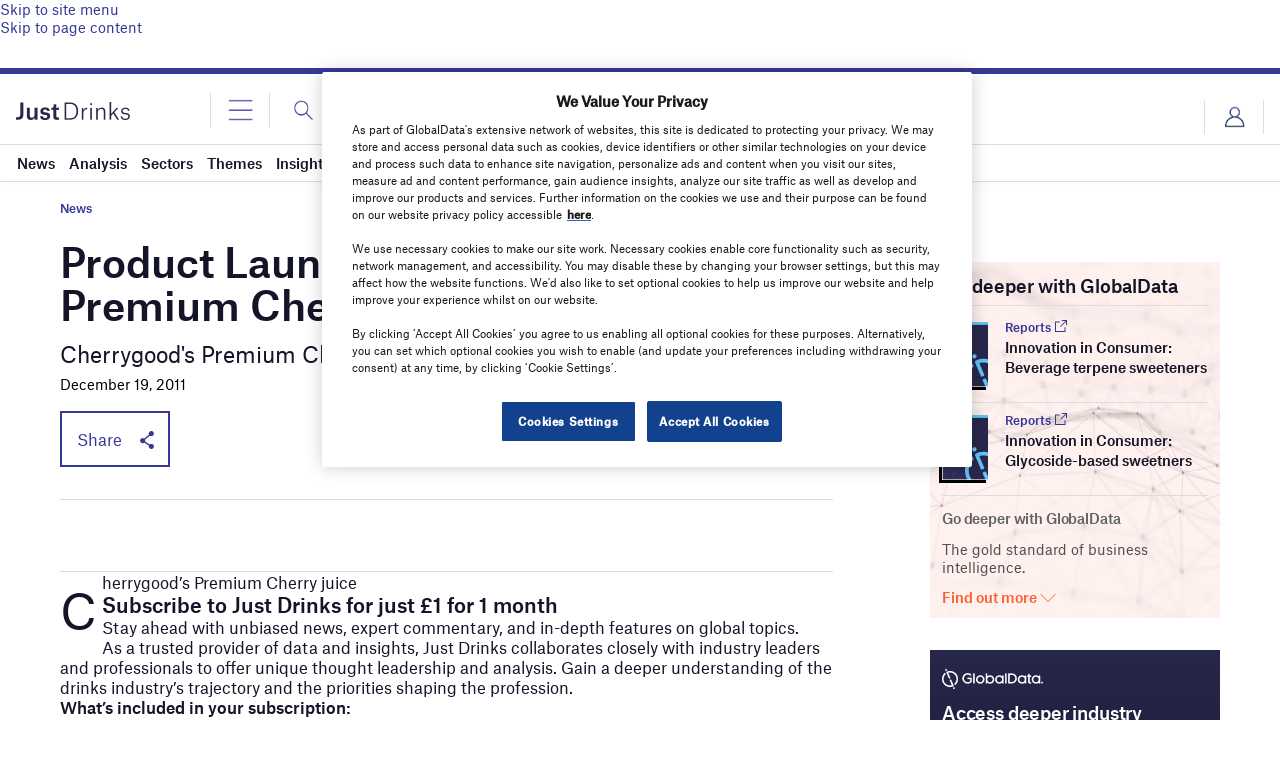

--- FILE ---
content_type: text/html; charset=utf-8
request_url: https://www.google.com/recaptcha/api2/anchor?ar=1&k=6LcqBjQUAAAAAOm0OoVcGhdeuwRaYeG44rfzGqtv&co=aHR0cHM6Ly93d3cuanVzdC1kcmlua3MuY29tOjQ0Mw..&hl=en&v=PoyoqOPhxBO7pBk68S4YbpHZ&size=normal&anchor-ms=20000&execute-ms=30000&cb=6qhye4niyadn
body_size: 49593
content:
<!DOCTYPE HTML><html dir="ltr" lang="en"><head><meta http-equiv="Content-Type" content="text/html; charset=UTF-8">
<meta http-equiv="X-UA-Compatible" content="IE=edge">
<title>reCAPTCHA</title>
<style type="text/css">
/* cyrillic-ext */
@font-face {
  font-family: 'Roboto';
  font-style: normal;
  font-weight: 400;
  font-stretch: 100%;
  src: url(//fonts.gstatic.com/s/roboto/v48/KFO7CnqEu92Fr1ME7kSn66aGLdTylUAMa3GUBHMdazTgWw.woff2) format('woff2');
  unicode-range: U+0460-052F, U+1C80-1C8A, U+20B4, U+2DE0-2DFF, U+A640-A69F, U+FE2E-FE2F;
}
/* cyrillic */
@font-face {
  font-family: 'Roboto';
  font-style: normal;
  font-weight: 400;
  font-stretch: 100%;
  src: url(//fonts.gstatic.com/s/roboto/v48/KFO7CnqEu92Fr1ME7kSn66aGLdTylUAMa3iUBHMdazTgWw.woff2) format('woff2');
  unicode-range: U+0301, U+0400-045F, U+0490-0491, U+04B0-04B1, U+2116;
}
/* greek-ext */
@font-face {
  font-family: 'Roboto';
  font-style: normal;
  font-weight: 400;
  font-stretch: 100%;
  src: url(//fonts.gstatic.com/s/roboto/v48/KFO7CnqEu92Fr1ME7kSn66aGLdTylUAMa3CUBHMdazTgWw.woff2) format('woff2');
  unicode-range: U+1F00-1FFF;
}
/* greek */
@font-face {
  font-family: 'Roboto';
  font-style: normal;
  font-weight: 400;
  font-stretch: 100%;
  src: url(//fonts.gstatic.com/s/roboto/v48/KFO7CnqEu92Fr1ME7kSn66aGLdTylUAMa3-UBHMdazTgWw.woff2) format('woff2');
  unicode-range: U+0370-0377, U+037A-037F, U+0384-038A, U+038C, U+038E-03A1, U+03A3-03FF;
}
/* math */
@font-face {
  font-family: 'Roboto';
  font-style: normal;
  font-weight: 400;
  font-stretch: 100%;
  src: url(//fonts.gstatic.com/s/roboto/v48/KFO7CnqEu92Fr1ME7kSn66aGLdTylUAMawCUBHMdazTgWw.woff2) format('woff2');
  unicode-range: U+0302-0303, U+0305, U+0307-0308, U+0310, U+0312, U+0315, U+031A, U+0326-0327, U+032C, U+032F-0330, U+0332-0333, U+0338, U+033A, U+0346, U+034D, U+0391-03A1, U+03A3-03A9, U+03B1-03C9, U+03D1, U+03D5-03D6, U+03F0-03F1, U+03F4-03F5, U+2016-2017, U+2034-2038, U+203C, U+2040, U+2043, U+2047, U+2050, U+2057, U+205F, U+2070-2071, U+2074-208E, U+2090-209C, U+20D0-20DC, U+20E1, U+20E5-20EF, U+2100-2112, U+2114-2115, U+2117-2121, U+2123-214F, U+2190, U+2192, U+2194-21AE, U+21B0-21E5, U+21F1-21F2, U+21F4-2211, U+2213-2214, U+2216-22FF, U+2308-230B, U+2310, U+2319, U+231C-2321, U+2336-237A, U+237C, U+2395, U+239B-23B7, U+23D0, U+23DC-23E1, U+2474-2475, U+25AF, U+25B3, U+25B7, U+25BD, U+25C1, U+25CA, U+25CC, U+25FB, U+266D-266F, U+27C0-27FF, U+2900-2AFF, U+2B0E-2B11, U+2B30-2B4C, U+2BFE, U+3030, U+FF5B, U+FF5D, U+1D400-1D7FF, U+1EE00-1EEFF;
}
/* symbols */
@font-face {
  font-family: 'Roboto';
  font-style: normal;
  font-weight: 400;
  font-stretch: 100%;
  src: url(//fonts.gstatic.com/s/roboto/v48/KFO7CnqEu92Fr1ME7kSn66aGLdTylUAMaxKUBHMdazTgWw.woff2) format('woff2');
  unicode-range: U+0001-000C, U+000E-001F, U+007F-009F, U+20DD-20E0, U+20E2-20E4, U+2150-218F, U+2190, U+2192, U+2194-2199, U+21AF, U+21E6-21F0, U+21F3, U+2218-2219, U+2299, U+22C4-22C6, U+2300-243F, U+2440-244A, U+2460-24FF, U+25A0-27BF, U+2800-28FF, U+2921-2922, U+2981, U+29BF, U+29EB, U+2B00-2BFF, U+4DC0-4DFF, U+FFF9-FFFB, U+10140-1018E, U+10190-1019C, U+101A0, U+101D0-101FD, U+102E0-102FB, U+10E60-10E7E, U+1D2C0-1D2D3, U+1D2E0-1D37F, U+1F000-1F0FF, U+1F100-1F1AD, U+1F1E6-1F1FF, U+1F30D-1F30F, U+1F315, U+1F31C, U+1F31E, U+1F320-1F32C, U+1F336, U+1F378, U+1F37D, U+1F382, U+1F393-1F39F, U+1F3A7-1F3A8, U+1F3AC-1F3AF, U+1F3C2, U+1F3C4-1F3C6, U+1F3CA-1F3CE, U+1F3D4-1F3E0, U+1F3ED, U+1F3F1-1F3F3, U+1F3F5-1F3F7, U+1F408, U+1F415, U+1F41F, U+1F426, U+1F43F, U+1F441-1F442, U+1F444, U+1F446-1F449, U+1F44C-1F44E, U+1F453, U+1F46A, U+1F47D, U+1F4A3, U+1F4B0, U+1F4B3, U+1F4B9, U+1F4BB, U+1F4BF, U+1F4C8-1F4CB, U+1F4D6, U+1F4DA, U+1F4DF, U+1F4E3-1F4E6, U+1F4EA-1F4ED, U+1F4F7, U+1F4F9-1F4FB, U+1F4FD-1F4FE, U+1F503, U+1F507-1F50B, U+1F50D, U+1F512-1F513, U+1F53E-1F54A, U+1F54F-1F5FA, U+1F610, U+1F650-1F67F, U+1F687, U+1F68D, U+1F691, U+1F694, U+1F698, U+1F6AD, U+1F6B2, U+1F6B9-1F6BA, U+1F6BC, U+1F6C6-1F6CF, U+1F6D3-1F6D7, U+1F6E0-1F6EA, U+1F6F0-1F6F3, U+1F6F7-1F6FC, U+1F700-1F7FF, U+1F800-1F80B, U+1F810-1F847, U+1F850-1F859, U+1F860-1F887, U+1F890-1F8AD, U+1F8B0-1F8BB, U+1F8C0-1F8C1, U+1F900-1F90B, U+1F93B, U+1F946, U+1F984, U+1F996, U+1F9E9, U+1FA00-1FA6F, U+1FA70-1FA7C, U+1FA80-1FA89, U+1FA8F-1FAC6, U+1FACE-1FADC, U+1FADF-1FAE9, U+1FAF0-1FAF8, U+1FB00-1FBFF;
}
/* vietnamese */
@font-face {
  font-family: 'Roboto';
  font-style: normal;
  font-weight: 400;
  font-stretch: 100%;
  src: url(//fonts.gstatic.com/s/roboto/v48/KFO7CnqEu92Fr1ME7kSn66aGLdTylUAMa3OUBHMdazTgWw.woff2) format('woff2');
  unicode-range: U+0102-0103, U+0110-0111, U+0128-0129, U+0168-0169, U+01A0-01A1, U+01AF-01B0, U+0300-0301, U+0303-0304, U+0308-0309, U+0323, U+0329, U+1EA0-1EF9, U+20AB;
}
/* latin-ext */
@font-face {
  font-family: 'Roboto';
  font-style: normal;
  font-weight: 400;
  font-stretch: 100%;
  src: url(//fonts.gstatic.com/s/roboto/v48/KFO7CnqEu92Fr1ME7kSn66aGLdTylUAMa3KUBHMdazTgWw.woff2) format('woff2');
  unicode-range: U+0100-02BA, U+02BD-02C5, U+02C7-02CC, U+02CE-02D7, U+02DD-02FF, U+0304, U+0308, U+0329, U+1D00-1DBF, U+1E00-1E9F, U+1EF2-1EFF, U+2020, U+20A0-20AB, U+20AD-20C0, U+2113, U+2C60-2C7F, U+A720-A7FF;
}
/* latin */
@font-face {
  font-family: 'Roboto';
  font-style: normal;
  font-weight: 400;
  font-stretch: 100%;
  src: url(//fonts.gstatic.com/s/roboto/v48/KFO7CnqEu92Fr1ME7kSn66aGLdTylUAMa3yUBHMdazQ.woff2) format('woff2');
  unicode-range: U+0000-00FF, U+0131, U+0152-0153, U+02BB-02BC, U+02C6, U+02DA, U+02DC, U+0304, U+0308, U+0329, U+2000-206F, U+20AC, U+2122, U+2191, U+2193, U+2212, U+2215, U+FEFF, U+FFFD;
}
/* cyrillic-ext */
@font-face {
  font-family: 'Roboto';
  font-style: normal;
  font-weight: 500;
  font-stretch: 100%;
  src: url(//fonts.gstatic.com/s/roboto/v48/KFO7CnqEu92Fr1ME7kSn66aGLdTylUAMa3GUBHMdazTgWw.woff2) format('woff2');
  unicode-range: U+0460-052F, U+1C80-1C8A, U+20B4, U+2DE0-2DFF, U+A640-A69F, U+FE2E-FE2F;
}
/* cyrillic */
@font-face {
  font-family: 'Roboto';
  font-style: normal;
  font-weight: 500;
  font-stretch: 100%;
  src: url(//fonts.gstatic.com/s/roboto/v48/KFO7CnqEu92Fr1ME7kSn66aGLdTylUAMa3iUBHMdazTgWw.woff2) format('woff2');
  unicode-range: U+0301, U+0400-045F, U+0490-0491, U+04B0-04B1, U+2116;
}
/* greek-ext */
@font-face {
  font-family: 'Roboto';
  font-style: normal;
  font-weight: 500;
  font-stretch: 100%;
  src: url(//fonts.gstatic.com/s/roboto/v48/KFO7CnqEu92Fr1ME7kSn66aGLdTylUAMa3CUBHMdazTgWw.woff2) format('woff2');
  unicode-range: U+1F00-1FFF;
}
/* greek */
@font-face {
  font-family: 'Roboto';
  font-style: normal;
  font-weight: 500;
  font-stretch: 100%;
  src: url(//fonts.gstatic.com/s/roboto/v48/KFO7CnqEu92Fr1ME7kSn66aGLdTylUAMa3-UBHMdazTgWw.woff2) format('woff2');
  unicode-range: U+0370-0377, U+037A-037F, U+0384-038A, U+038C, U+038E-03A1, U+03A3-03FF;
}
/* math */
@font-face {
  font-family: 'Roboto';
  font-style: normal;
  font-weight: 500;
  font-stretch: 100%;
  src: url(//fonts.gstatic.com/s/roboto/v48/KFO7CnqEu92Fr1ME7kSn66aGLdTylUAMawCUBHMdazTgWw.woff2) format('woff2');
  unicode-range: U+0302-0303, U+0305, U+0307-0308, U+0310, U+0312, U+0315, U+031A, U+0326-0327, U+032C, U+032F-0330, U+0332-0333, U+0338, U+033A, U+0346, U+034D, U+0391-03A1, U+03A3-03A9, U+03B1-03C9, U+03D1, U+03D5-03D6, U+03F0-03F1, U+03F4-03F5, U+2016-2017, U+2034-2038, U+203C, U+2040, U+2043, U+2047, U+2050, U+2057, U+205F, U+2070-2071, U+2074-208E, U+2090-209C, U+20D0-20DC, U+20E1, U+20E5-20EF, U+2100-2112, U+2114-2115, U+2117-2121, U+2123-214F, U+2190, U+2192, U+2194-21AE, U+21B0-21E5, U+21F1-21F2, U+21F4-2211, U+2213-2214, U+2216-22FF, U+2308-230B, U+2310, U+2319, U+231C-2321, U+2336-237A, U+237C, U+2395, U+239B-23B7, U+23D0, U+23DC-23E1, U+2474-2475, U+25AF, U+25B3, U+25B7, U+25BD, U+25C1, U+25CA, U+25CC, U+25FB, U+266D-266F, U+27C0-27FF, U+2900-2AFF, U+2B0E-2B11, U+2B30-2B4C, U+2BFE, U+3030, U+FF5B, U+FF5D, U+1D400-1D7FF, U+1EE00-1EEFF;
}
/* symbols */
@font-face {
  font-family: 'Roboto';
  font-style: normal;
  font-weight: 500;
  font-stretch: 100%;
  src: url(//fonts.gstatic.com/s/roboto/v48/KFO7CnqEu92Fr1ME7kSn66aGLdTylUAMaxKUBHMdazTgWw.woff2) format('woff2');
  unicode-range: U+0001-000C, U+000E-001F, U+007F-009F, U+20DD-20E0, U+20E2-20E4, U+2150-218F, U+2190, U+2192, U+2194-2199, U+21AF, U+21E6-21F0, U+21F3, U+2218-2219, U+2299, U+22C4-22C6, U+2300-243F, U+2440-244A, U+2460-24FF, U+25A0-27BF, U+2800-28FF, U+2921-2922, U+2981, U+29BF, U+29EB, U+2B00-2BFF, U+4DC0-4DFF, U+FFF9-FFFB, U+10140-1018E, U+10190-1019C, U+101A0, U+101D0-101FD, U+102E0-102FB, U+10E60-10E7E, U+1D2C0-1D2D3, U+1D2E0-1D37F, U+1F000-1F0FF, U+1F100-1F1AD, U+1F1E6-1F1FF, U+1F30D-1F30F, U+1F315, U+1F31C, U+1F31E, U+1F320-1F32C, U+1F336, U+1F378, U+1F37D, U+1F382, U+1F393-1F39F, U+1F3A7-1F3A8, U+1F3AC-1F3AF, U+1F3C2, U+1F3C4-1F3C6, U+1F3CA-1F3CE, U+1F3D4-1F3E0, U+1F3ED, U+1F3F1-1F3F3, U+1F3F5-1F3F7, U+1F408, U+1F415, U+1F41F, U+1F426, U+1F43F, U+1F441-1F442, U+1F444, U+1F446-1F449, U+1F44C-1F44E, U+1F453, U+1F46A, U+1F47D, U+1F4A3, U+1F4B0, U+1F4B3, U+1F4B9, U+1F4BB, U+1F4BF, U+1F4C8-1F4CB, U+1F4D6, U+1F4DA, U+1F4DF, U+1F4E3-1F4E6, U+1F4EA-1F4ED, U+1F4F7, U+1F4F9-1F4FB, U+1F4FD-1F4FE, U+1F503, U+1F507-1F50B, U+1F50D, U+1F512-1F513, U+1F53E-1F54A, U+1F54F-1F5FA, U+1F610, U+1F650-1F67F, U+1F687, U+1F68D, U+1F691, U+1F694, U+1F698, U+1F6AD, U+1F6B2, U+1F6B9-1F6BA, U+1F6BC, U+1F6C6-1F6CF, U+1F6D3-1F6D7, U+1F6E0-1F6EA, U+1F6F0-1F6F3, U+1F6F7-1F6FC, U+1F700-1F7FF, U+1F800-1F80B, U+1F810-1F847, U+1F850-1F859, U+1F860-1F887, U+1F890-1F8AD, U+1F8B0-1F8BB, U+1F8C0-1F8C1, U+1F900-1F90B, U+1F93B, U+1F946, U+1F984, U+1F996, U+1F9E9, U+1FA00-1FA6F, U+1FA70-1FA7C, U+1FA80-1FA89, U+1FA8F-1FAC6, U+1FACE-1FADC, U+1FADF-1FAE9, U+1FAF0-1FAF8, U+1FB00-1FBFF;
}
/* vietnamese */
@font-face {
  font-family: 'Roboto';
  font-style: normal;
  font-weight: 500;
  font-stretch: 100%;
  src: url(//fonts.gstatic.com/s/roboto/v48/KFO7CnqEu92Fr1ME7kSn66aGLdTylUAMa3OUBHMdazTgWw.woff2) format('woff2');
  unicode-range: U+0102-0103, U+0110-0111, U+0128-0129, U+0168-0169, U+01A0-01A1, U+01AF-01B0, U+0300-0301, U+0303-0304, U+0308-0309, U+0323, U+0329, U+1EA0-1EF9, U+20AB;
}
/* latin-ext */
@font-face {
  font-family: 'Roboto';
  font-style: normal;
  font-weight: 500;
  font-stretch: 100%;
  src: url(//fonts.gstatic.com/s/roboto/v48/KFO7CnqEu92Fr1ME7kSn66aGLdTylUAMa3KUBHMdazTgWw.woff2) format('woff2');
  unicode-range: U+0100-02BA, U+02BD-02C5, U+02C7-02CC, U+02CE-02D7, U+02DD-02FF, U+0304, U+0308, U+0329, U+1D00-1DBF, U+1E00-1E9F, U+1EF2-1EFF, U+2020, U+20A0-20AB, U+20AD-20C0, U+2113, U+2C60-2C7F, U+A720-A7FF;
}
/* latin */
@font-face {
  font-family: 'Roboto';
  font-style: normal;
  font-weight: 500;
  font-stretch: 100%;
  src: url(//fonts.gstatic.com/s/roboto/v48/KFO7CnqEu92Fr1ME7kSn66aGLdTylUAMa3yUBHMdazQ.woff2) format('woff2');
  unicode-range: U+0000-00FF, U+0131, U+0152-0153, U+02BB-02BC, U+02C6, U+02DA, U+02DC, U+0304, U+0308, U+0329, U+2000-206F, U+20AC, U+2122, U+2191, U+2193, U+2212, U+2215, U+FEFF, U+FFFD;
}
/* cyrillic-ext */
@font-face {
  font-family: 'Roboto';
  font-style: normal;
  font-weight: 900;
  font-stretch: 100%;
  src: url(//fonts.gstatic.com/s/roboto/v48/KFO7CnqEu92Fr1ME7kSn66aGLdTylUAMa3GUBHMdazTgWw.woff2) format('woff2');
  unicode-range: U+0460-052F, U+1C80-1C8A, U+20B4, U+2DE0-2DFF, U+A640-A69F, U+FE2E-FE2F;
}
/* cyrillic */
@font-face {
  font-family: 'Roboto';
  font-style: normal;
  font-weight: 900;
  font-stretch: 100%;
  src: url(//fonts.gstatic.com/s/roboto/v48/KFO7CnqEu92Fr1ME7kSn66aGLdTylUAMa3iUBHMdazTgWw.woff2) format('woff2');
  unicode-range: U+0301, U+0400-045F, U+0490-0491, U+04B0-04B1, U+2116;
}
/* greek-ext */
@font-face {
  font-family: 'Roboto';
  font-style: normal;
  font-weight: 900;
  font-stretch: 100%;
  src: url(//fonts.gstatic.com/s/roboto/v48/KFO7CnqEu92Fr1ME7kSn66aGLdTylUAMa3CUBHMdazTgWw.woff2) format('woff2');
  unicode-range: U+1F00-1FFF;
}
/* greek */
@font-face {
  font-family: 'Roboto';
  font-style: normal;
  font-weight: 900;
  font-stretch: 100%;
  src: url(//fonts.gstatic.com/s/roboto/v48/KFO7CnqEu92Fr1ME7kSn66aGLdTylUAMa3-UBHMdazTgWw.woff2) format('woff2');
  unicode-range: U+0370-0377, U+037A-037F, U+0384-038A, U+038C, U+038E-03A1, U+03A3-03FF;
}
/* math */
@font-face {
  font-family: 'Roboto';
  font-style: normal;
  font-weight: 900;
  font-stretch: 100%;
  src: url(//fonts.gstatic.com/s/roboto/v48/KFO7CnqEu92Fr1ME7kSn66aGLdTylUAMawCUBHMdazTgWw.woff2) format('woff2');
  unicode-range: U+0302-0303, U+0305, U+0307-0308, U+0310, U+0312, U+0315, U+031A, U+0326-0327, U+032C, U+032F-0330, U+0332-0333, U+0338, U+033A, U+0346, U+034D, U+0391-03A1, U+03A3-03A9, U+03B1-03C9, U+03D1, U+03D5-03D6, U+03F0-03F1, U+03F4-03F5, U+2016-2017, U+2034-2038, U+203C, U+2040, U+2043, U+2047, U+2050, U+2057, U+205F, U+2070-2071, U+2074-208E, U+2090-209C, U+20D0-20DC, U+20E1, U+20E5-20EF, U+2100-2112, U+2114-2115, U+2117-2121, U+2123-214F, U+2190, U+2192, U+2194-21AE, U+21B0-21E5, U+21F1-21F2, U+21F4-2211, U+2213-2214, U+2216-22FF, U+2308-230B, U+2310, U+2319, U+231C-2321, U+2336-237A, U+237C, U+2395, U+239B-23B7, U+23D0, U+23DC-23E1, U+2474-2475, U+25AF, U+25B3, U+25B7, U+25BD, U+25C1, U+25CA, U+25CC, U+25FB, U+266D-266F, U+27C0-27FF, U+2900-2AFF, U+2B0E-2B11, U+2B30-2B4C, U+2BFE, U+3030, U+FF5B, U+FF5D, U+1D400-1D7FF, U+1EE00-1EEFF;
}
/* symbols */
@font-face {
  font-family: 'Roboto';
  font-style: normal;
  font-weight: 900;
  font-stretch: 100%;
  src: url(//fonts.gstatic.com/s/roboto/v48/KFO7CnqEu92Fr1ME7kSn66aGLdTylUAMaxKUBHMdazTgWw.woff2) format('woff2');
  unicode-range: U+0001-000C, U+000E-001F, U+007F-009F, U+20DD-20E0, U+20E2-20E4, U+2150-218F, U+2190, U+2192, U+2194-2199, U+21AF, U+21E6-21F0, U+21F3, U+2218-2219, U+2299, U+22C4-22C6, U+2300-243F, U+2440-244A, U+2460-24FF, U+25A0-27BF, U+2800-28FF, U+2921-2922, U+2981, U+29BF, U+29EB, U+2B00-2BFF, U+4DC0-4DFF, U+FFF9-FFFB, U+10140-1018E, U+10190-1019C, U+101A0, U+101D0-101FD, U+102E0-102FB, U+10E60-10E7E, U+1D2C0-1D2D3, U+1D2E0-1D37F, U+1F000-1F0FF, U+1F100-1F1AD, U+1F1E6-1F1FF, U+1F30D-1F30F, U+1F315, U+1F31C, U+1F31E, U+1F320-1F32C, U+1F336, U+1F378, U+1F37D, U+1F382, U+1F393-1F39F, U+1F3A7-1F3A8, U+1F3AC-1F3AF, U+1F3C2, U+1F3C4-1F3C6, U+1F3CA-1F3CE, U+1F3D4-1F3E0, U+1F3ED, U+1F3F1-1F3F3, U+1F3F5-1F3F7, U+1F408, U+1F415, U+1F41F, U+1F426, U+1F43F, U+1F441-1F442, U+1F444, U+1F446-1F449, U+1F44C-1F44E, U+1F453, U+1F46A, U+1F47D, U+1F4A3, U+1F4B0, U+1F4B3, U+1F4B9, U+1F4BB, U+1F4BF, U+1F4C8-1F4CB, U+1F4D6, U+1F4DA, U+1F4DF, U+1F4E3-1F4E6, U+1F4EA-1F4ED, U+1F4F7, U+1F4F9-1F4FB, U+1F4FD-1F4FE, U+1F503, U+1F507-1F50B, U+1F50D, U+1F512-1F513, U+1F53E-1F54A, U+1F54F-1F5FA, U+1F610, U+1F650-1F67F, U+1F687, U+1F68D, U+1F691, U+1F694, U+1F698, U+1F6AD, U+1F6B2, U+1F6B9-1F6BA, U+1F6BC, U+1F6C6-1F6CF, U+1F6D3-1F6D7, U+1F6E0-1F6EA, U+1F6F0-1F6F3, U+1F6F7-1F6FC, U+1F700-1F7FF, U+1F800-1F80B, U+1F810-1F847, U+1F850-1F859, U+1F860-1F887, U+1F890-1F8AD, U+1F8B0-1F8BB, U+1F8C0-1F8C1, U+1F900-1F90B, U+1F93B, U+1F946, U+1F984, U+1F996, U+1F9E9, U+1FA00-1FA6F, U+1FA70-1FA7C, U+1FA80-1FA89, U+1FA8F-1FAC6, U+1FACE-1FADC, U+1FADF-1FAE9, U+1FAF0-1FAF8, U+1FB00-1FBFF;
}
/* vietnamese */
@font-face {
  font-family: 'Roboto';
  font-style: normal;
  font-weight: 900;
  font-stretch: 100%;
  src: url(//fonts.gstatic.com/s/roboto/v48/KFO7CnqEu92Fr1ME7kSn66aGLdTylUAMa3OUBHMdazTgWw.woff2) format('woff2');
  unicode-range: U+0102-0103, U+0110-0111, U+0128-0129, U+0168-0169, U+01A0-01A1, U+01AF-01B0, U+0300-0301, U+0303-0304, U+0308-0309, U+0323, U+0329, U+1EA0-1EF9, U+20AB;
}
/* latin-ext */
@font-face {
  font-family: 'Roboto';
  font-style: normal;
  font-weight: 900;
  font-stretch: 100%;
  src: url(//fonts.gstatic.com/s/roboto/v48/KFO7CnqEu92Fr1ME7kSn66aGLdTylUAMa3KUBHMdazTgWw.woff2) format('woff2');
  unicode-range: U+0100-02BA, U+02BD-02C5, U+02C7-02CC, U+02CE-02D7, U+02DD-02FF, U+0304, U+0308, U+0329, U+1D00-1DBF, U+1E00-1E9F, U+1EF2-1EFF, U+2020, U+20A0-20AB, U+20AD-20C0, U+2113, U+2C60-2C7F, U+A720-A7FF;
}
/* latin */
@font-face {
  font-family: 'Roboto';
  font-style: normal;
  font-weight: 900;
  font-stretch: 100%;
  src: url(//fonts.gstatic.com/s/roboto/v48/KFO7CnqEu92Fr1ME7kSn66aGLdTylUAMa3yUBHMdazQ.woff2) format('woff2');
  unicode-range: U+0000-00FF, U+0131, U+0152-0153, U+02BB-02BC, U+02C6, U+02DA, U+02DC, U+0304, U+0308, U+0329, U+2000-206F, U+20AC, U+2122, U+2191, U+2193, U+2212, U+2215, U+FEFF, U+FFFD;
}

</style>
<link rel="stylesheet" type="text/css" href="https://www.gstatic.com/recaptcha/releases/PoyoqOPhxBO7pBk68S4YbpHZ/styles__ltr.css">
<script nonce="sAnzELapTya4PcAWT2XOqQ" type="text/javascript">window['__recaptcha_api'] = 'https://www.google.com/recaptcha/api2/';</script>
<script type="text/javascript" src="https://www.gstatic.com/recaptcha/releases/PoyoqOPhxBO7pBk68S4YbpHZ/recaptcha__en.js" nonce="sAnzELapTya4PcAWT2XOqQ">
      
    </script></head>
<body><div id="rc-anchor-alert" class="rc-anchor-alert"></div>
<input type="hidden" id="recaptcha-token" value="[base64]">
<script type="text/javascript" nonce="sAnzELapTya4PcAWT2XOqQ">
      recaptcha.anchor.Main.init("[\x22ainput\x22,[\x22bgdata\x22,\x22\x22,\[base64]/[base64]/[base64]/bmV3IHJbeF0oY1swXSk6RT09Mj9uZXcgclt4XShjWzBdLGNbMV0pOkU9PTM/bmV3IHJbeF0oY1swXSxjWzFdLGNbMl0pOkU9PTQ/[base64]/[base64]/[base64]/[base64]/[base64]/[base64]/[base64]/[base64]\x22,\[base64]\\u003d\x22,\[base64]/Ctl7DkmvDn8O9WRQCRsKJw4V9w67DslPDu8O6E8KiXjTDpn7DjMKoI8OMIlkRw6gWYMOVwp45C8OlCAAxwpvCncOywpBDwqYHa37DrmAiwrrDjsK8wpTDpsKNwqR3ADPCvsKSN34BwoPDkMKWDTEIIcOlwqvCnhrDscOVRGQLwrfCosKpGMO6U0DCp8Odw7/DkMKww4HDu25bw5NmUB9pw5tFY0kqE3XDm8O1K1/CvlfCi0HDtMObCGvCscK+PgjCmm/Cj19yPMODwozCn3DDtW0FAU7Djl3Dq8KMwpsDGkYvRsORUMK4wp/CpsOHLybDmhTDosOWKcOQwrbDqMKHcGfDrWDDjwtYwrzCpcOIMMOucxBMY27CmsKgJMOSGsKjE3nCo8KtNsK9dgvDqS/DkMOhAMKwwpZfwpPCm8O2w7rDshwkP2nDvVcnwq3CusKHf8KnwoTDpzzCpcKOwo/DncK5KU7CtcOWLHgHw4k5InzCo8OHw6vDgcOLOVJFw7wrw5rDk0Few6EgakrCswh5w4/DpUHDghHDusKSXjHDisO1wrjDnsKSw5Y2Tx0zw7ELHMOgc8OUIUDCpMKzwpTCgsO6MMOGwqs5DcO8wqnCu8K6w4dUFcKEbMKZTRXCgcOjwqEuwoZdwpvDj3nChMOcw6PChiLDocKjwrvDusKBMsO3dUpCw4zCuQ4oe8K0wo/Dh8Kiw6rCssKJc8K/w4HDlsKBCcO7wrjDisKTwqPDo009G0cTw4XCohPCrFAww6YKDyhXwowVdsOTwoI/wpHDhsKXNcK4FXNGe3PCnsOQMQ9+bsK0wqg/JcOOw43DtGQlfcKoE8ONw7bDqCLDvMOlw7ZbGcOLw77DgxJ9wobCtsO2wrc8OztYU8OebQDCtlQ/[base64]/YMKowqdswrA1w5/Djh/ConvCksKyw6drU29pM8KxwqjDgFLDtMKsHD3DtHsuwpbCg8OXwpYQworCksOTwq/Dvj3Cj18SakzCsDMiCcKkfMO/wqA9e8K2ZMOVAE4Bw7vChsOvYCzCpMK6wpInfVXDv8OCw653wpEdcMKKAMKvADXCkmVUBcK3w53DoitQe8OHPsKjw4sbTMORwo4+Ai8BwpAIMk3Cm8O/[base64]/DjEszdErDpMK1PcKxw4VCwrLDksO8dn3CsUzDhhbCnsK0wpnDlXwya8OaFsOXXcKtwrhiwqrCsw7Dj8OOw70fKMKCScK4a8K9csKZw79Xwr94wodZecOawo/Ds8Kfw5l8wqLDkcOqw6d5wpQHwqImw7rDs2t+w7YqwrXDhcK5wqPClgjDsH3CrwbDth7DssO3wofDr8OUwpxrGwIRL3VGYlrCngzDiMOUw7bDjcKvHMKdw5l9ah7Crk11eibDi01TecO5LMKNJjLCliTDkCnCmmjDqwXCpMOdJ3Bzw6/DiMOSJG3ChcOVd8Ofwr19wr3CkcOiwp7Ct8Ocw6vCssO/[base64]/[base64]/I8K3w6/CkMOBOhI/IlPCqcOoCcOXwoQ1GcKmB2fDmMO3W8KqAT7DmnfCmcOSw6LDhjTCjcK0U8O3w7rCpiQQCj/CrjUpwpfDqsKcZMOZFsKYH8Ktwr/CqFDCocOlwpPCnsKYFGtmw6/Cg8OpwqjCkyoXYsOxwqvCkRRZwq/[base64]/CuybDkyzDqyDDhm9kw7rClgbDtsOAwo3CpyjCtcKndyxrwqFfw6whw5bDqsKrTDBhwrQrwqRyasKSVcObdsOFfFZLfsK2GzXDuMOLe8KFczhlwr3Cn8O5w4XCrMO/BUcxwoVPKgvDhnzDm8OtCMKcwrDDkxLDn8OpwrIlw7RMwq8Vw6d2w4PDkTpfw6NNbyV7wp/[base64]/YcOdQArDvMKWwpBgJsOFw7vDmcKEcsKdw7gsw7VSw69gwpvDhcOcw4QPw6LCsVXDnGwOw7fDimPCtStpUCzCmiTDlMOOw5rCkSjChMOpw7LDuH3DpMO9JsOEw7/[base64]/ClS5pGAbDtMONw5R6w41wMTfCpER8wr/[base64]/DsODw5/DsyFgwqDCrsOxWikXesOiTMOkwrnDo8KoDBLCtsKAw7AWwoMMXQTDgsK2TznCuGJQw4jCqMKUU8Kew43DgF0iwoHDh8KmX8KaNMOgw4d0M0HCkE4FeUVuwqbCnxIFPsKmw4TCjDjDrcOfw7EtPwzCpkHCgsO4wpNSA1ppwqwlTmTCrU/CvsO7Dn8fwpHDuzMgbFkVdEMlShLDqhpaw58sw611L8Kaw55xc8OfAMK8wopjw6AUfRd/w6HDs0VAw4R0DcOww6Y/[base64]/Dq8Oew5nChQXCqsK3AwzDoznCmiNoVsOVw5NQw5Vnw4Atw5ggwr0CTiNZDHAQfcKgw5TCjcKoOWjDo3nCi8KgwoJCwpHCiMOwdhvCgFZpUcO/BMOXAD3DkiUuP8OwCSXCs1DDolUMwphCUEjDswtEwq01AAXDgGvDpsOLFEnDpXzDlzbCmsO/[base64]/[base64]/DmcKswrRdDMOedHbDkBJMw4F3w7JnJ1MVwrrDpsO1wo4gLmU9OB7CiMKlDsK2QcO8w6A1NSAHwocRw6/CoFYjw6jDocKWCsOJS8KuHsKdZHTCi2tge1HDv8KMwp1aBMOtw4DCucK4SF3CnyHDlcOuEMKkw4opwqHCqsOBwqPChMKMZ8Oxwq3Coys3asONwp3Ct8KSPE3DvBAlEcOqJW4uw6TDjcOXUXbDumg7e8KkwqF/[base64]/DtsKxHHDDvMKeIcKnwpnCtsOda8Oiwqk8woPDiMK9KMOvw5PCv8KPT8KFPAPCiGTCqUk2VcKAwqLDuMO2w5QNw68eHMKMwolCOjXDuhtAL8OJMMKfSE4/w6RoeMOdX8K8wpHCvsKYwpdHbzPCr8ORwo/CjBHDgDTDt8OvHsKZwqLDk1fCkWLDskjCklsWwo48csOWw7zCrsO4w6V+wqnCo8O4KyJyw7pUV8OyIjt7wph7w4XCpwZPQlLChTnDgMK/[base64]/[base64]/DtMOTw7BYw5zCkTMxwpUebsK1w6DDhsKKesKgLVjDocKRw73DsCFEUUMbwqsIGsK8HsKqWzDCtcOvwrbDkcOxJMO1MVMIMUlawq3CjToCw6PDhlzCkH0swoDCi8OywqzDvA3Do8KnNE4OTcKLw6XDu19PwoHDqcObwoPDtMKfFTPCrjxEMHtZWA/[base64]/IMKWesKeFcOBUVzCuQl9HsKqwobCnsKFwqDCmWoEPcKJwrnDoMOEQl0Kwq7DnsO7FA/CvnolAy3CqAgNRMOiQR/Dmg0EUlDCn8K1XCjCvGMjw6xGIMOwIMKHw4PDp8KLwpkxwpTCvQbCk8KFwqbCpn4Ew5LCsMK/[base64]/Cv8K/w7PDqMKzGGrCt2HCsRfDosKHA8OTUhxEX1tMw5TCuxluw4jDisO+W8Olw6/DtEJCw6dQUMKgwqQuHDFSLx/CvVzCtRxvE8Odw5EnfsOSwohzBQjCrzADw5LDl8OVPsKPCcK/E8OBwqDCisKiw6MRwr5NYMO/bn/DimJkwrnDjQ7Dq0kqw5scTcOJwqw/[base64]/DpwfDmVoTwqxuwqHDscOiw7sGwos8e8OkCCp4w7XCkcKtw7fDrksWw6Ilw7TDtcO/wphNQWPCnsKrW8Ofw5kow4jCisK8FMKxEm5pw7k2JVE6w6bDrEfDoALCusKyw7UoBUTDscKKC8OQwqJsH0XDosO0EsKcw4DCssOZd8KrIWwgYcOBczIyw7XCj8KSFMOkw6wme8KtGXN4TGRdw71iRcKUwqbCiVbCm3vDrlo/w7nCiMOlw6nDucO/TsKZGA8qwqFnw68TJcOWw55DGHRhw5Vic1c8McOTw7HCgMOvbcOYwpTDrQvDmELCvSDCkSROSsK3w746wp4JwqAKwrZlwqTCszzDrGFxOxtuTDHDusKXQMOTO07Cp8K2wqtjIx09VsO8wpcGMnk/wo0fOsKnwptDBBXCvkHCmMK3w79mYMKtCcOJwrvCisKMwrw5EsKJWsOhfsOEw7YaQMOxQScjCMKaGT7DqcOGw4BzE8OrPAXDgcKtwqfDrcKRwploZlJeKRNDwq/CoHk1w5YGZjvDkgbDm8KXGMOew4nDkSYcYVvConDDlVnDjcODDcKWwr7DjGPCrivCp8KKanA/QsOjCsKBa3UVAz9BwojCrTR+wovCgsOOwqoWw7/DuMKTw44aSggQEcKWw7XDrxE/OsO8RC8RDwYawowDI8KIwonDjR5dZxhGJ8Obwokpwq4nwovCmsOzw749S8OfTsOtGyjDj8Onw5xlfMOhJhlEb8OTNRzDqioNw4cyOcOrQsO3wqNMeBk/XMKIJA7DjE4lRHPCp0PCoylNYMOIw5PCiMK9SglQwo8BwptGwrFbXyA6wqMvw5PCpRnDn8KLA0tsTMOpNyUmwqIKUVwdJQgZQy4lE8OnR8OScsOtBQPCoSvDr2lmwqEOSzgXwrDDrsKow7bDkMKuWSjDtQZEwrJ5w4VsfsKFTn/DtVEsdMOpBcKewqjDmcKGVigVPMOBBn5/w5fCqAM/[base64]/DncKTPcONwrfDscOiJxhrwoHDmsKXwq0Aw7/DuhbDm8Oow4XDlcOLw5rDtcKuw4EyR39GPDHDom8swrspwp5EEmpfJkrCgsOaw4/Dpm7CvsOqN1PCmwLCqMK4BsKgNEjCh8OvNcKGwoZ6IkR8GMOhwrBzw7zCsyBFwqPDv8KFL8K/wpEtw7saIcOgASrClcKaEcOOMAx3w43DssOVNMOlw4I7woIpahwCwrXDrgsLccKiDsOzKWk+w55Ow7/Ck8K+CsOPw616OsOTBMKKaRJZwq/DmcKYDsKES8KvesOIZ8OqTMKNHFQtM8Kvwqcjw4fDnsOFw7BifQTCqMOTwpjCmT0MSwscwpXDgH8hw7zCqHfDnsOzw7oHPA7DpsKwIwvDjsOhc3fClDHDglVCc8KLw7PCpcKywrVwcsK/U8K8w44Zw5DDmThTUcKUDMO6YgUhw6PDonRMw5ZsI8K2Z8OaH2LDj1cWO8OKworClhzCucOlRMOII1spBVoaw71ZNibDkX0pw7rDsGfCu3lrFjHDoCXDisObw6gXw4LDjMKWHcOUXz5GAsOrwpQKaEHDv8KKKMOTwqrCug9WOcOdw6MqPcK/w6A7VSB9wrF2w7fDsgxvDsOvwrjDmsKkJsKiw586wp92woN1w6daCwMGwq/CgMOoSg/CrRsbEsOZSMO0PMKEw40XFjbDgcOWw47CnsKHw6HCoXzCv2jDogHDln/CqCnCh8OQwpPDpGXCn2lIZcKKw7XCuBnCr3fCoUU/wrAWwr/DocKnw7LDrTsOcsOvw77Dr8KWecObwqTDhcKKw4rCgiVSw5RAwottw6VFw7PCrDF3w5V1HUbDncOEGW7DlEXDpcKID8ONw4VEwo4ZN8OywqDDmsOREUfCmiExBSvDkx4Gwr49w6PDsWkiJV/[base64]/DrMKEekbDh8OKw4LCicKuWyNAJ8Kuwq7ClXseRxUMwrUeXHXDvHzDny9dX8O0w6QIw7jCvHjDoFvCuwvCjUTCjzLDhMK8VMK3RCEBw5cKFjRBw6Z1w783I8KkHCoCRnU6ODUlw6DCuWLCjA/CtcOUwqYCwpgmw7TDtMK6w4dzacO/woHDpsOSCyXCjkvDo8KewpYJwoQfw7EKDmTCi254w6cLUgLCs8O3QMO7Vn3CrFY8OMKIwq87aGcNHMOZw4DCmiUyw5bDtMKsw5XChsOvEQt+TcKBwr3DuMO9cC/[base64]/D8OrRMKmdWHCgsKcIGxYwp/CkR/Di0cpwoXDpsKLw5cgwqjCsMOAOMK8AcK2dMOzwoYtBgDCplBGeDPCvcO/[base64]/[base64]/Cj0x9w6PCqh4owoohw6ICwpo1w5JWw6InN8K1wrPDo03CnMOrYMK5ScKVwrzClDJ7TnAQf8KFw4TCrMO9LsKsw6hBwrAfGwJnwqPCjW1Dw7HCgxwfw73CpRpFw4Y/w7XDjld9wpYfw6HChMK7cVTDvFlSe8ObS8Kbwo/[base64]/CuU/Dg8OCw7d9FsO3OsKFKsKDw68fP8Kkw7fCuMObUcOQwrDCrcOLHwvDoMOZw71iKnrChyzDvAYNDsO0YVUiwoXCiWzCicO7DknCiEdbw61Nw6/CmsKtwpjCosKbLTrCoHPCvMKLw5PCmMOcSMOlw4ouw7HCrMKNJGgPbSBLV8KawqvCmnLDtlnCoWQxwoM6wqPCi8OmEsKMDQ/DsncoYcO/wpLCrEJsdHgjwpLCjhF6w5ltQG7DpRDCqSQeP8Kmw5LDmcKRw44pHlbDkMKLwoXDlsOHJMOTdMONWsKTw6rCn3HDjDvDh8O/O8KabQzDrHRoFMKLwq0hJMKjwokuOsOsw5FIwrN/KsOcwpbCosKNazECw4DDqMKcXCzDiWDDvcOWCDvDihFtG2xvw4nCrEfDghDCri0Re1nDpD7CtmlmQAoGw4TDqcOQYGfDi251DVZOSMOmwovDj3Vjw4ELw7s3w5IPwqzDssOUKD3CisKswpk4w4DDt0EuwqBaNGlTVlDChzfCj3gQwrgwdsORXykQw4/DrMOcw4nDuHwaQMKdwqxLSBx0wqDCusK/w7TDj8OAw4jCo8OHw7PDg8OFTkFnwpvCvRVdfzjDusOQXcOrwobDh8Khw5ZuwpDDuMKRwrrCgMKUIGbCqAFKw7zCt1DCl0XDq8OSw74bRcKQZMKCKk3CuRIQw4HCtsO5wr5lw5bDrsKewoPDknIoMMKKwpbDkcKpw49PVcOnQ1/Co8OMFBLDvsKmccKyWXpyeFFcw7YQZWN+F8OMPcKow6TCrMOWw7pQXMOIRMKUNmFhOsKdwo/DrlPDvQLClVHDtSloMsKzJcOLw45Uwo4/wpl7ZC/[base64]/wpTCqw5sw6Y3TcKAwrdVHcK2w5MaZSALw6vCpWgwJXksccOKw4kdSBIVYcKHRw7ChcO1BHXCrcKYR8Oxe27CmsK3wqZdJcKZwrdzwq7CtS9/w5rDoiXDkW/ChcObw5/DlR5OMsOww7g8eyfCgcKeGUoIwpAjFcOGEiZ6QcKnw557bMO0w5nCnwnCpcKswqQHw7teDcO1w4guXCw6GTl4w5ciUSLDvkdYw7HDkMKIdmIDSsKdXsKmLwNWwqvChWt6SBxSEcKUwr/DjxEywo4gw5FNIWfDvn7CiMKfMcKAwpvDq8OYwp3DqMOGNh/CrcK4QynDncO0wqhFwoLDj8K+wp8hacOKwoZowpkcwp/DnlUgw6x1bsOxw5s7NMOmwqPCtsKHw6Ufwp7DusOxaMKEw7lewpvCkQ1HfsOCw4Jvwr7CinfCkTzCtSgSwrBiMU/Cj3jDiVsIwqDDpsOndA5Gw68ZM1/CqcKyw53CiTnCuyDDvjHDrcOgwo9Rwqcww4TCr3TDusKhecKZw68pZncRw5wVwrxYVlpNUMOcw4RYwpHDry47wpjCgGHClUrCrW5gw5TChMKRw5/[base64]/IFp1w7vDoMKJP1vDpFfDhsOac3nCi8O9asK5wp/DmcOawpzCl8OTwpggw5QvwpYDw5vDsE/DinfDtHDCrsOKw7vDj3Njwo5GNMOgGsK/RsKpwpXClMO6UsO6wp5dDVxCJ8KFEcOEw5w/wphwIMKZw6UlLxtiw5QofcK2wottw53Dr2w8ekbDvcKywqfCrcOXWAPCnMOTwoUtwo8Ow4xlE8ObRmhaIcOga8KXBcOfcw/CsXcmw7TDn188wpRewrFAw5zDvkk6EcOJwofDgngEw4fCnmjCjMKjGl3DlsOhc2Q7flUhLMKBwqXDiWPCvMOmw7/[base64]/a8OUe8ODMsOmKxldw5MCwoBFw4bDj0TDtB/CjMOewpXCrsOiM8Knw6vCnjXDsMOfQsO3TBIXNxRHPMOEwo3DnwkbwqfDm1/CviLDn1hLwoTCssKFw49ub314wpPChADDr8KNJ1tuw6tbQ8KQw7g4wo9Gw5nDlH/DnUxZwocMwrgTw43DksOIwqHDrMKxw6AiEcKqw4vCnzzDqsOlUVHClU3CscO/MQPCj8OjRlzChsKjwpszVwY+wqDCtV1xd8KwXMOmw5zDojvCh8K4SMOOwqfDnhJiNgfCg1rDpcKpwq56woTCrcOzwqbDoTHChcKEwoHCuUkLwo3DplbDhcK3WFQLCyTCjMO3eD/CrcKVwpMSwpTCi0AwwolCw4rCkVLCpcOww67DscKWHsOoWMOedcOYUsK5woFzFcO6wpvCgzJ+b8OfbMOeWMOvasKQPSjDvMKbw6ElXDvCqiDDksOtw6DClT4+wp5Rwp/CmgvCj2dDw6TDnMKJw7jDsFh5w6ljD8K9LcOvwqNdFsK8BF4nw7PCqR7DiMKmwosnMcKEMj1+wqIywroBJyTDujE8w6Q8w6xnw6/Cun/ChFNGw4vDpD8mFVbCiFhSwojCjEvDuEPDjcKrYEYDw5HDkgzDl0zDkcKIwqnDkcK6w5Jow4RUMSLCsEY8w4XDv8K0TsKQw7LCu8KBwrlTCcO4A8O5wo1mw4Z4cDMtHxHDmMOuworDpBfCgTnDsE7DjjF/YHJHWiPCuMO4W2QMwrbCpsOiwpYmPMKywp8KbTrCsWQgw7nCmsOWwrrDiEwdfzPCrHNnwplQKcOewr3CpjbDtsOww5ADwqBJw6lPw44mwp7DucObw5nCm8OZacKOw4pNw4XCmh0EV8OTMMKPwrjDhMKZwoPCmMKpZcKYwqHDvjERw6Bpwq4OSC/[base64]/[base64]/CtsOlQlRQwoRpFEHDmsKPB8Klw6N6w5NDw4HDkcKww5VXw7XDu8ODw7DChEZ4VxLCssKewrDDjGRRw4V7wpfCilh2wpvCo1PCoMKfw4V7wpfDmsOTwrtIXMKeAcO3wqDDlsKzwrVHflIWw6pyw4vCqDrCihwXYWUNKFTClMKPEcKRwr9/[base64]/[base64]/[base64]/[base64]/[base64]/BTLDrcKfwqoEwpoQNcKnBMOQw6LCvsKqfAFrwpZoIsOqF8Kfw4vCilhXP8OuwpFNICYOUMKGw5PCgWjDlcOLw63DtcKqw4jCo8K5CMKcYionV07DrcK5w5VULMKFw4jDlWXCv8OuwpnCi8KAw4LDhcK8w4/[base64]/DugV7wo1UFSdcw7/DrMKFDsOIwpIfw5LDlMOywp3CgzRcLsOxdMOxPT/Dq1rCqsKSwpHDrcKmwoPCjMOmBi0cwrR6QTFMXcOrVCPCgMO3e8KGSMKZw5zCpnbDiywvwppew6Znw7/[base64]/Ct8KzwoPChMOYHnc4wp1WwppXA2JOPsOdCx7DkcOUwqzCm8Kow4LCkcOrwpbCimjCoMO8SXfCkDkXBWlEwqDDksKEH8KHHMOzJGDDqMK8w5oBXMKTHWR0X8KHTsKjbjHCiWjDsMOiwojDgMKsUMOUwpnDkMKnw77Dgm8Ww5wYw6Q2EWwQUltFw7/DqSXCmDjCqjrDuRfDgUvDsW/DkcOSw4EdDVTCmihNFsO+wpU3wq/DqMKtwpIVw6BRCcKbMcOIwpAfAMK4wpzCmcK1w7FDwoR2wrMewqFIXsObw4NKNmrCnQRuw5rDi1/CgsOtwoBpJXnCg2VGwqk6w6AhKMOHM8OSwqs8woVWw7V5w51pb1/CtwrCoy7Cv35ew6rCqsK/fcOhwo7DhsK3wr7CrcKwwoLDh8Orw47DocOOTmRQXxVqwp7CjUlAZsK9Y8OFCsK+w4IiwqLDjn91wpFXw55xw4tWPTc4w5YJV20/A8K7JsO7IU4mw6DDscOGw4HDpgkhbcOPWGbCvcOaC8KCf2zCv8Kcwq5JIcO7YcKFw5APTcO6X8K9wrYww7sVwo7CjMK7wpXCtxvCqsKhw595ecKSFMKiT8KrYV/CgsOESANucikJwpJ8wrvDocKhw5kYw7jDjD0iw5jDosOVw5fCmMKBwrbDhsO+Z8KZKcK3Sz4DUsOEasKFAMK7w6IWwq94bH8rccKcw5AYW8OTw43Dg8O/w7oFBRXCt8KRBsOywq7DnjzDlDguwr48wqZEwrYgeMOMYsKUw4wWeDnDp1fCrVfCocOEVmRrFmlAw6zDr0Q5J8Ktw5oHwr4/wqLCjVnDpcOScMKmS8KXeMOVwq1/[base64]/Cs8KIwoJjw5YHw5XCtWVow7UbGTRTwrHDscKswqPClEjDkDlAacKaBsOjwr/DhcOvw6MHRWdjRjsXRsKcZMORFMOwGgfCucKyOMOlI8KkwqPCgD7DnERrQno/[base64]/GMOlIsKow5bCrk/DtULDtsKiYE7Cq1TCk8KMU8Kdw4HDuMO4w6dPw4jCg14ZQ13CnsKLw4TDvSjDiMO2wr9OK8O8IMO0VMKKw5l4w5jDrkXDmkPCoF/DqCnDox/[base64]/DpcK9woo9BsKfwqtKwoMXw7PClR/Dvn/CkMOrw6TDvXPCjMOewpzCiw/ChcKpa8OmLRzCvRfCilXDiMKXNVB7wpXDp8OUw69MTD1Lwo3Ds2HDncKJYSLCjMOYw7HCmsKVwrXChMKHwroXwrnCgk/CswvCmHPDq8KINxLDt8KDCsOGT8OlDglrw4PCmH7Dngg/w7TCjMOiw4Z8MMKsEhZaKsKJw7YowpLCmcORGcKpfy16wq/CqGDDnlM6CD/Di8OKwrJ/w5xewpvDmHfCkcOFRsOTw6QMOMOiDsKEw6/[base64]/[base64]/Dt0fCqMO+HljCnE/DqMKDJ0XCrMKoZxzCv8OOck4Uw7HCgHfDpMOceMKfRxvCnMK5wrzDqcOfwqHCogQUc2NvYMKIS3VTw6U+ZcO4wr48C1BLwpjCgltUeiV/[base64]/Csx92wpVxwqLDnU5HwpsHw4HDu8K3Y8OUw6zDuXRhw6pRPB0lw7HDr8Onw6LDlcKtZFfDuUDCvsKBZV8xM2PDkMKlIsOfSRVBEj8ZS1bDucOVK10OA1RqwoTDvSPDp8KSw49Ow73Cs2gxwqg2wqR3XFfDp8K4UMOvwrnCqMKIe8OGecO2CDlNExR/IBxWwpDCuETCt3YgOUvDmMKOIF3DncK+YWTCrC17e8KuSQ3Cm8Klwo/DmXk7UcK/dMOrwrs1wqfDsMODZWAxwrjCucOJwpotbQfCgMKQw41rw6nCn8OLKsOieBZ2worCnsO8w65GwpjCs0nDtRMTacKOwo4jEEwOGcKReMOBwpXDiMKlw7rDocKVw4xWwp3CtcOUMcOvLsOpVTLCq8OlwqNtwrctw5QeXy3CnDnCjAYrI8OkMU/DnsKsB8KnRzLCssOZHMO7enTDrsOKVyvDnjHDlMOPPsK8ZzHDt8K+Sk8MVl1BWMOUHTYTwqB8f8K9w65pw7nCsF4Zwp7CpMKPw6LDqsK2UcKqZiJ4EjstUQPDjsOhJ2tsFMO/[base64]/DhsK2w7Bmw75WUMORcQnDiRXDuk/CrcK1FsOQw71JFMOvYsOgwp7Cv8K5AMKIQcO1w4XCsUhrFcKWfm/[base64]/Cr8KpwqB4esO9w5dvX8O3OWRFZjDCqGzDlinDqcKAwr3DtcKMwpfCly8eMsOvZQPDrMKmwpFcFUrDp2LDk13DhMKUwqjCrsORw4ZtE2PComzCvEZZUcK+wqXCsXbCvVzCiT5JDMK/w6klEzhVE8K+wrxPw4PCpsOPwoZowpLDpHoawobCvU/CpcOwwpp+W23CmyvDgXLCtz/Dn8OYwrMMwr7ClkVTNsKWVRzDth97PQTCkyPCpsK3w7fDpMKSwrzDmBPCjn0VXsOiwoTCqMO3Z8K5w65twpDDhcKUwqhOwow5w6pNLMKlwrFUKMOkwq8Iw4N3ZMK1w5pjw6nDvm51wofDkcK4azHCnwBCazTCk8OAWsKOw4/CmcOsw5IiP0LCp8ONw5nChMO/SMKQKQLDq190wrxqwo3CjMOMwp/CvsOQBsKhw4pIw6MswpjDusKDOH52G0YEwrAtwo0Hw6vDvsKyw67Djx/DuV/DrMKTVRLClcKUXsOyRsKBBMKWZyTDm8OuwrQnwrzCqXJsPwPCusKNw7YPVMKYSGXDkQPDtVFqwps+Yj1PwqgWOMOSXlHDoQ3Cq8OAw45xwocWwqPCuGvDm8Kwwr9two5/wqlRwoUCRmDCtsOwwoAMDcKBHMO7wrkIAzNQaEdeGcKJwqAww6/DgglNwp/DsRs7J8KCfsK1TsKgI8Ouw6xPSsOkwoBDw5zDuQ5hw7MQA8KLw5c9GwIHw78BNzPCl3BTw4NmdMOEwqnCosKiMzZTwpljSCXCqAbCrMK6wocww7tWw7/DkAfCisO0w4rCuMOzVUdcwqvCnlTDosK3UxXDk8O2P8K1wp7CoxvCkMObKsOcO3vDuypNwqzCr8KnZsO6wp/CnsOxw7TDpBUOw6DCiQY3wr5Mwo9mwo3Cr8OTFWDDiXw+RzcnRSFTHcOVwqQiWcK9wqlvw63DmMOcLMOqwqYtIj8ZwrwdFh1PwoIYK8OSKSsYwpfDscK7wpgcVsOSZcOew4XCosOSwqw7woLDrMK+DcKSw7jDpnrCvTcXKMOubAHDuVnCl108bl/[base64]/Dt8O9w71geMK/PxYUwrHCscO1WyXCrEV3ScKRPC/DksKCwo95McKcwqNfw7LDscObNQgew6jCscK9Om47w77Dlx7CjmzDn8OFLMOLPzQdw7PDjgzDjCbDjRxhw69TGcKcwpvDmRdMwoF7woglY8OawpRrNX/DuBnDt8KJwo1+DsKzw5Blw4VVwr9Hw68IwpcOw63Cq8KMMwjCnV9Dw5Y1w6LDuGHDqg9Pw6V/w71zw7kpw53Dqgk9NsK+YcOMwr7ClMKuw4Nyw7jDpMOlwpTDtScpwqQcw4TDri7CmFzDjUTCilPCjMO0w7/Do8O4bUdtwq0OwrDDmxTCpMKcwpzDgjNXHXXCv8ODWmxeH8KoZFlNwobDhmLCtMODJCjCqsOiE8KKw4rDkMOkwpTDi8KcwrTDl0JCw758KcKow4FGwrFjwrPDoQ/DgsO1LSvDrMOVKFXDo8OaLk9AAcKLUMKlwojDv8OOw6nDhB0LEWrCssKkwrlGw4jChUDCvcOtw4jDpcOiw7A9w5rDg8OJTAnCiltFBTzCuXF1w5dBPknDs2jCusKwYmLDo8OYwohEHzx6WMOeO8KEwo7DpMK3wrzDpUMpbhHCvsOYP8OcwoB/NCHDnsOewrXCoDpqWUvDucKDQMOew43Cn3AdwrNCw4TDo8OnXsKuwpzCn1bCqWJcw6jDjU9Vwp/DsMOswp7CncKvGcOTwpDCj0DCoWjCnnZ2w63Dn3bDt8K2O30OYsO6w4LDlABYPxLChMORAsK4w7/DmTHDp8K1NMOCIjhzUcOFfcK6f3gMY8KPNMKMwpPClcKhwpjDogRfw6tYw73Dh8OZDcK5bsKuAMOrCMOidMKVw7LDom3CkE3Dl3BlF8Kxw4LCmcOLwq/[base64]/CrcORBMOKw7TCocO/wonDpVI+w7fDqBguwoTCqMOEw5bCrEN2wrXCvnHCusOoMsKkwp/CpxEawqBjTmTCm8KzwpYCwqZrb0dnwqrDsH5nwrRiw5rCtDkHFkt4w79Ew4rCo1cbwqpyw5PDngvDgsOkF8Krw43DgsKFI8Ouw6NfHsKTwpJLw7IBw77DlcOdHygrwq/CgcOcwoAXw4zCpgXDgMKkSCzDmztSwrzCkMKwwqhMw4B3OsKeZk1sPWgSIMKFHsKCwrRiSDjCgMOXelLCv8OvwpXDvsOkw7MGbMKHJMOwPcOybU8Jw4IqEBHCv8KTw4NRw5QTZl5Vw73CpCTDusOCw75QwowrUMKGMcKHwporw5gJwp3DlDrDrsKPdw50wpPCqDXDnm/ClHnDvFDDqD/CpMOtwrd7bMOUdCUaDcK2fcKkAQwKLCTCjQ3DpsKPw4PCogoJwqsQeCM4w4gHw61fwprCmD/CjkdNwoVeTG/Cg8KMwpnCnsO+BV9VZcOJKngjw5p7acKJUcKiVcKOwolRwprDucKSw5NVw4F0R8Krw4/[base64]/CshFtUGcGOH/CgsKxdMK6ficsw4ZmP8ODwox5V8KAwrdqw7XDq2BfY8OfMi9THsOhRlLCp0jChsOvTATDpxoEwpUNYBASwpTDjBPClQ9NFW9bw6jDgRNuwotQwrdqw55CK8KWw6PDj0rCr8O1w7nDo8K0w5ZoOcKEwrwsw6dzw5wHQ8KHAcOIw4jCgMK7w4vCnj/[base64]/[base64]/CtTlhJcKmwpBHGVlcH0I2FMKYRlTDtsKUw5IYw5pZwrxCJyjDtSrCjMOpw6LChlgNw5TDjlx7wp/DjjrDjEoCdSLDtsKsw6LCqcK2woJ1w63DsTHCpMOgw7zClWbCmV/CjsODUVdPPMOJwoZxw73Dh2Vqw6JNwrlOLcOEwq4ZFSDCo8KwwqBlw6c+SsOeDcKPwplMwp82w5New7DCvg3DtcOpZSjDuSV0wqXDgcOZw5huDzDDpMKDw75uwr4iWR/Cu0p6w4zCtU8Ewoscw7vCpzfDisKQZ1sFwpMlwrgWasOLw4hXw67CvcKODgltehszGzEAAW/DosOVKCJgw6/ClcKIw5PDlcOtwo98w4PCgsOvw5/Dr8OwD0B4w7htHcOAw5LDllHDm8O6w7RjwqJMM8OmIsKTQXzDpcKBwr3Dv0g7aS8Bw40tS8Kow7LCvcObdWl8w4N/IsODQ2DDoMKUw4ZkH8O/[base64]/DucKXQsOPKMOJFsKhwq1iCWoHazhudR7DsivDjnnCt8KlworDlHDDlMKIGsOWSMOyKgYWwroLQQ8FwpMZwrzCjcOkwpNpYnTDgsOKwpnCuFTDr8OPwoRBfcOSwp1zLcOSOg/CvxsZwrRZe2rDgAzCr17CrsKiOcKrMVDDk8K8wqvDlEMFw7XDiMODw4XCvsKib8OwenV8T8K+w61lCWnCtFrCiwDDrMOnFW06wrxgQTJpdcK3wo3CvsOSahDCkDMrcCEOCmrDsUgVMjPCq3PDpiokL2/CvsKBw7/DisKkw4TCkkUzwrTChsKjwpkpP8KqWcKHw4JKw6FSw7DDhcOKwotJB2ZMX8KjVDg3w512wodJQSRRYB/CtGvCgMKCwr1iG2w6wrPCkcOrw4YFw6vCn8OBwq0aZcOGXUnDjwsYdUnDh2jDnsK7wqIMwqFdJzBOwpLCkR46UlRYZMOcw4jDl07DlcOOG8KdLhhrJ0/ChlvCjcOEw5XCrwjCpsK0OcK/w78Qw4XDusKIw7NGNcOPG8OjwrTCrRFxAB3Cnz7Cpm7Dp8KVdsOdBAUBw5RWDkvCpcKqEcKFw5UAw7oEw68ww6HDjsKvwrjCo3wra2LDhsKww6/DrcKMwoDDqzdHwrVWw5nCr2vCg8Odd8K4wp7DgsKic8OOU2UdEcOvw5bDshXDjMOPZMK9w4pewoU6w6XCu8ORw5jCg0jCgMK2acK9wo/CpcOWMcKYw6Upwr07w61sSsOwwoBrwoIJTknCoWbDlMOQF8Oxw4TDtmjClg5cVVbDj8Ohw5DDg8Oww7LCucO+w5XDsTfCpGU+woJsw4XDqsKUwpvDucOVwqzCoxXDocOlBwh/KwUDw6rDnxnDrMK1NsOaGMOiw4DCssOGD8Ogw6XClU/DoMKFNcK3JC/Dtg4Gwq1aw4Z5c8OSw73CsQo+w5YMBz4xwqvCkHPCiMKMUsK9wr/[base64]/DvcOhPlTCtGY0B8KlJGbCtcOPGcK9eA9jTG7Dk8K5XVhCw67CmiDClMO+LyvDn8KaSlJOw41Aw45Iwq0ow5lQHcKxFUPCisKCYcKedltrwqDCiAHCnsOmwoxAwokHIcOBw6ZBwqNYwrzDvsK1wqkOTCBWw5nDosOgeMKNRlHDgRNCwpTCu8KGw5ZCAlF/[base64]/DtMOqw6how7c2PMK9ccK4w7bCljXColrDsV/Dn8K1QsOXQ8KaJcKGHMOHwpd7wo3CpsK2w4rCi8OGwpvDlsOxSGAJw5Z/fcOSKCrDhMKQP1HDt0AHU8KfN8KbbMK7w60lw58Xw6oFw6AvOAcCSxnCn1E2woPDhMKKfDDDlSDDkMOwwoJqwr3Dum7DsMOBMcODOlknLsOWQcKJK2LDsT/CtAtvdcK/[base64]/[base64]/[base64]/[base64]/[base64]/OWJRazMYesOHDEIScsOyw60rTnvDth/CvC0vZyk6w4XCrcK/QMKHw7w9LsK9wpl1KDjCqRPCtm1jwq9Jw6/CpELCncKvw7rChRnColXDrD4LHsKwesKawpF5f2vDssOzKcKowr/[base64]/Dkgocw4/CmMOaUMKTDcORw5BACsOsQWUaOcOqwpJbLxhmHMO0w5ZWFUdCw5HDtm86wp/[base64]/DhsOpfT8bKsKuezvCv2zDmsOUwopfwrsUwpM/wo7CrMOUw5/Cn0HDoxfCrMOnbsKIARh2VEXDjxHDgcOLInhSZBFYPUTCnT1vdwwgw4nCvsKAIcKUHS4Zw7rDnHXDmQrChMOZw6XCi08taMOxwpYSVsKRYVfCt03DqsKjwqp9wpfDhkrCpcKzbhUGw6HDqMOEYsOpMMO7woDDiW/CrHMnc3rCoMOlwpjDgMKzEFbDmcO/wonCix5ZW03Ck8OhF8KQBnXCocO2DsOQOHHDgcOaH8KnMRTDo8KLMsObwrYMw7BBwrTCg8OtAsK2w789w5dwYHnDqcO3RMKgw7bCr8OlwoJ/w6jCtsOvY10YwpPDmsOJwqRTw4jDosK+w4URw5DDrXvDpCRnNgB+wosWwq7DhUTCgCDClW9BcVQDYsODBcKhwqrCijfDug3CgsO/eF8ifcORXC8mw4caQmZ0wrU6wpbCicOFw63Dt8O5aitUw7HCicO2w4tJKcKkaFfCsMOqw7MvwogjRgDDnMO4EQVaMh/Djy/Cnws2w7Mlwr81YsO5wpN4ZMOrw5cbccOHw7kiCFY+FRx/wpDCtCYKei/CiyVULcKIVnEJJ0MNQhF6CMOiw5jCvsOYw51yw7xbasK4JMKLwpRewr3CmsOdMAQ1DSbDhcOew4x/Q8OmwpjCsGNAw4LDmj/ChsKmN8KFw69CBRAtNB8\\u003d\x22],null,[\x22conf\x22,null,\x226LcqBjQUAAAAAOm0OoVcGhdeuwRaYeG44rfzGqtv\x22,0,null,null,null,1,[21,125,63,73,95,87,41,43,42,83,102,105,109,121],[1017145,217],0,null,null,null,null,0,null,0,1,700,1,null,0,\[base64]/76lBhmnigkZhAoZnOKMAhmv8xEZ\x22,0,0,null,null,1,null,0,0,null,null,null,0],\x22https://www.just-drinks.com:443\x22,null,[1,1,1],null,null,null,0,3600,[\x22https://www.google.com/intl/en/policies/privacy/\x22,\x22https://www.google.com/intl/en/policies/terms/\x22],\x22hmncEuNYzt5fYIgz06lV8BKRpf0JvqsVPEOLOarelpE\\u003d\x22,0,0,null,1,1769078574544,0,0,[176,121,237,228,125],null,[12,69],\x22RC-qrqFCWlq6IvR6Q\x22,null,null,null,null,null,\x220dAFcWeA5YyvBxGLb5rDKYz1H0tVJ5lCXtE-qUxSEMbNscOp9CtOdK47GFxiiyCktxxVHq7VE1tSFA9GPM1HAO-O3xYQsUqhae9A\x22,1769161374543]");
    </script></body></html>

--- FILE ---
content_type: text/html; charset=utf-8
request_url: https://www.google.com/recaptcha/api2/aframe
body_size: -249
content:
<!DOCTYPE HTML><html><head><meta http-equiv="content-type" content="text/html; charset=UTF-8"></head><body><script nonce="Dap_ehEcco1F7Nl-YkR2XQ">/** Anti-fraud and anti-abuse applications only. See google.com/recaptcha */ try{var clients={'sodar':'https://pagead2.googlesyndication.com/pagead/sodar?'};window.addEventListener("message",function(a){try{if(a.source===window.parent){var b=JSON.parse(a.data);var c=clients[b['id']];if(c){var d=document.createElement('img');d.src=c+b['params']+'&rc='+(localStorage.getItem("rc::a")?sessionStorage.getItem("rc::b"):"");window.document.body.appendChild(d);sessionStorage.setItem("rc::e",parseInt(sessionStorage.getItem("rc::e")||0)+1);localStorage.setItem("rc::h",'1769074977650');}}}catch(b){}});window.parent.postMessage("_grecaptcha_ready", "*");}catch(b){}</script></body></html>